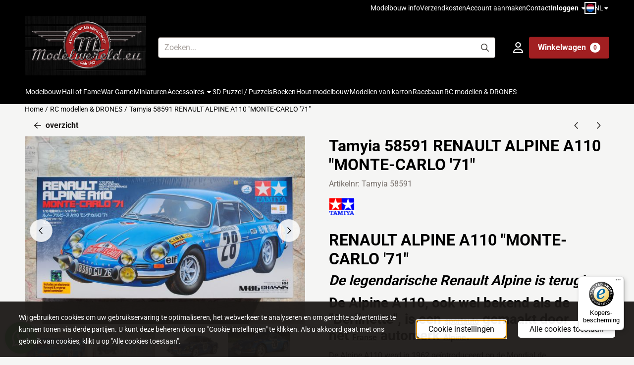

--- FILE ---
content_type: text/javascript
request_url: https://widgets.trustedshops.com/js/X0A9117FB96351B8601F9D412378BDE0D.js
body_size: 1455
content:
((e,t)=>{const r={shopInfo:{tsId:"X0A9117FB96351B8601F9D412378BDE0D",name:"modelwereld.eu",url:"www.modelwereld.eu",language:"nl",targetMarket:"NLD",ratingVariant:"WIDGET",eTrustedIds:{accountId:"acc-0564f261-1602-4fbe-a4c6-927cfa57c15a",channelId:"chl-8dfee4d0-87d4-4374-9f12-90e5c85ec489"},buyerProtection:{certificateType:"CLASSIC",certificateState:"PRODUCTION",mainProtectionCurrency:"EUR",classicProtectionAmount:2500,maxProtectionDuration:30,plusProtectionAmount:2e4,basicProtectionAmount:100,firstCertified:"2019-06-25 00:00:00"},reviewSystem:{rating:{averageRating:4.58,averageRatingCount:226,overallRatingCount:2562,distribution:{oneStar:9,twoStars:5,threeStars:6,fourStars:31,fiveStars:175}},reviews:[{average:5,buyerStatement:"Perfect model, verkocht tegen een prima prijs. Snelle verzending en netjes ingepakt.",rawChangeDate:"2026-01-18T22:56:37.000Z",changeDate:"18-1-2026",transactionDate:"11-1-2026"},{average:5,buyerStatement:"Goede webshop met afwijkend assortiment!",rawChangeDate:"2026-01-16T09:55:04.000Z",changeDate:"16-1-2026",transactionDate:"11-1-2026"},{average:5,buyerStatement:"Overzichtelijke webshop met ruim assortiment. Indien nodig is er snel persoonlijk en deskundig advies. Concurrerende prijzen en snelle verzending! Wat wil een mens nog meer?",rawChangeDate:"2026-01-15T09:05:25.000Z",changeDate:"15-1-2026",transactionDate:"5-1-2026"}]},features:["GUARANTEE_RECOG_CLASSIC_INTEGRATION","REVIEWS_AUTO_COLLECTION","NET_RECOMMENDATION_SCORE","DISABLE_REVIEWREQUEST_SENDING","MARS_EVENTS","MARS_REVIEWS","SHOP_CONSUMER_MEMBERSHIP","MARS_PUBLIC_QUESTIONNAIRE","MARS_QUESTIONNAIRE"],consentManagementType:"OFF",urls:{profileUrl:"https://www.trstd.com/nl-nl/reviews/modelwereld-eu",profileUrlLegalSection:"https://www.trstd.com/nl-nl/reviews/modelwereld-eu#legal-info",reviewLegalUrl:"https://help.etrusted.com/hc/nl/articles/23970864566162"},contractStartDate:"2017-12-27 00:00:00",shopkeeper:{name:"Summer International",street:"Oud Eemnesserweg 27",country:"NL",city:"Eemnes",zip:"3755 MR"},displayVariant:"full",variant:"full",twoLetterCountryCode:"NL"},"process.env":{STAGE:"prod"},externalConfig:{trustbadgeScriptUrl:"https://widgets.trustedshops.com/assets/trustbadge.js",cdnDomain:"widgets.trustedshops.com"},elementIdSuffix:"-98e3dadd90eb493088abdc5597a70810",buildTimestamp:"2026-01-20T05:23:27.501Z",buildStage:"prod"},a=r=>{const{trustbadgeScriptUrl:a}=r.externalConfig;let n=t.querySelector(`script[src="${a}"]`);n&&t.body.removeChild(n),n=t.createElement("script"),n.src=a,n.charset="utf-8",n.setAttribute("data-type","trustbadge-business-logic"),n.onerror=()=>{throw new Error(`The Trustbadge script could not be loaded from ${a}. Have you maybe selected an invalid TSID?`)},n.onload=()=>{e.trustbadge?.load(r)},t.body.appendChild(n)};"complete"===t.readyState?a(r):e.addEventListener("load",(()=>{a(r)}))})(window,document);